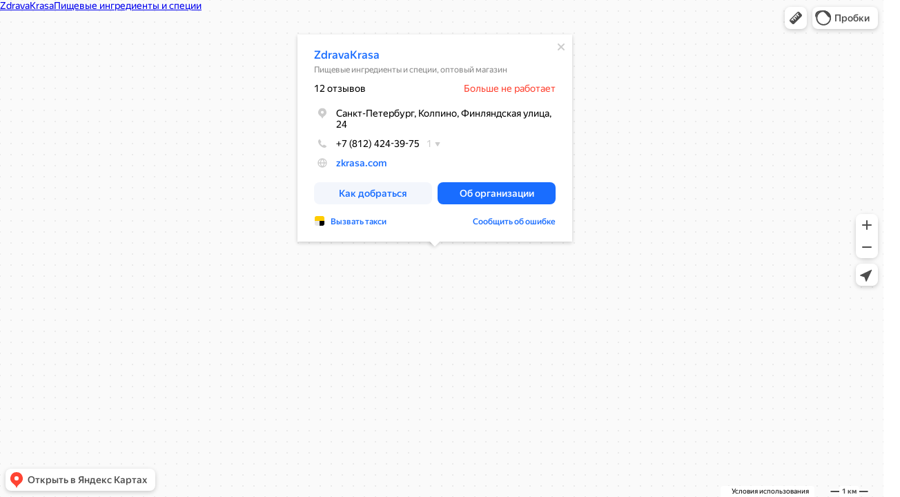

--- FILE ---
content_type: image/svg+xml
request_url: https://maps.yastatic.net/s3/front-maps-static/maps-front-maps/static/v53/icons/core/web-24.svg
body_size: 222
content:
<svg width="24" height="24" viewBox="0 0 24 24" xmlns="http://www.w3.org/2000/svg"><path fill-rule="evenodd" clip-rule="evenodd" d="M14.357 19.646c1.549-1.941 2.409-4.158 2.59-6.646h2.983a8 8 0 0 1-5.572 6.646zM4.07 13h2.984c.181 2.488 1.041 4.705 2.59 6.646A8 8 0 0 1 4.068 13zm5.573-8.646C8.094 6.296 7.234 8.512 7.053 11H4.07a8.003 8.003 0 0 1 5.573-6.646zM9.044 11c.206-2.415 1.176-4.5 2.957-6.314C13.78 6.5 14.748 8.585 14.957 11H9.043zm0 2h5.912c-.207 2.416-1.176 4.5-2.955 6.314C10.22 17.5 9.25 15.416 9.044 13zm10.886-2h-2.982c-.183-2.488-1.043-4.704-2.59-6.646A8.003 8.003 0 0 1 19.93 11zM12 2C6.478 2 2 6.478 2 12c0 5.523 4.477 10 10 10s10-4.477 10-10c0-5.522-4.477-10-10-10z" fill="currentColor"/></svg>